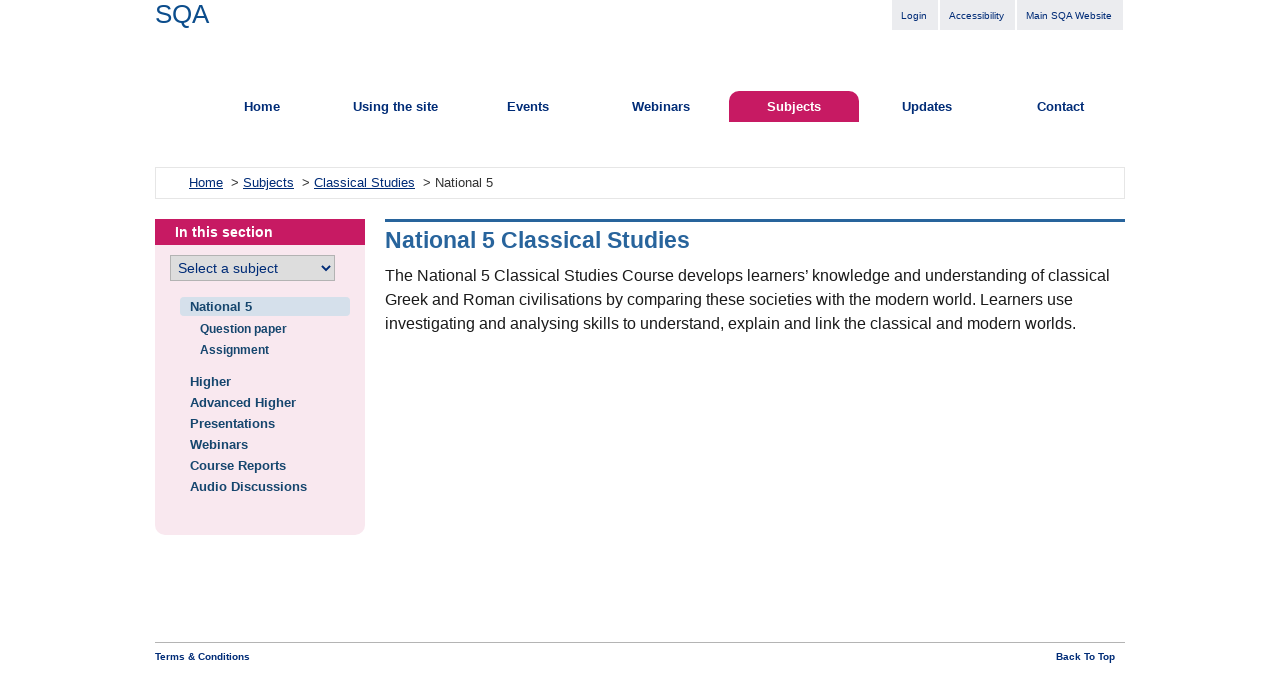

--- FILE ---
content_type: text/html;charset=UTF-8
request_url: https://www.understandingstandards.org.uk/Subjects/ClassicalStudies/national5
body_size: 5563
content:

<!DOCTYPE html>
<html dir="ltr" xml:lang="en" lang="en" xmlns="http://www.w3.org/1999/xhtml">
<head>
<title>SQA - Understanding Standards: National 5</title>
<meta content="text/html; charset=UTF-8" http-equiv="Content-Type" />
<link href="/favicon.ico" type="image/ico" rel="shortcut icon" />
<!-- subject-page -->
<meta name="keywords" content=""/>
<meta name="description" content=""/>
<meta name="eGMS.accessibility" content="Double-A" />
<meta name="DC.identifier" content="http://www.sqa.org.uk/32305.html" />
<meta name="DC.title" content="Accreditation Events" />
<meta name="DC.description" content="Accredidation Events" />
<meta name="DC.creator" content="Scottish Qualifications Authority, Resource Management, resources@sqa.org.uk" />
<meta name="DC.date.created" content="2010-03-10" />
<meta name="DC.date.modified" content="2010-03-10" />
<meta name="DC.rights" content="n/a" />
<meta name="DC.publisher" content="SQA" />
<meta name="DC.audience" content="" />
<meta name="DC.language" content="eng" />
<meta name="DC.type" content="" />
<meta name="DC.audience" content="" />
<meta name="DC.educationLevel" content="" />
<meta name="DC.references" content="" />
<style>
#contactForm input[type=text], input[type=email], #submitButton {padding:10px}
#contactForm #reason, #submitButton {width:320px !important}
#center p, label {font-family:"Helvetica Neue",Arial,sans-serif;font-size:16px;line-height:1.5}
</style><!--<link rel="stylesheet" href="/assets/css/all.css" type="text/css" media="screen" />-->
<link rel="stylesheet" href="/wro/core.css" type="text/css" media="screen" />
<link rel="alternate stylesheet" type="text/css" href="/assets/css/basic.css" title="Low-Graphics" media="screen" />
<link rel="stylesheet" href="/assets/css/print.css" type="text/css" media="print" />

<!--<script type="text/javascript" src="/assets/js/jquery-1.7.2.min.js"></script>
<script type="text/javascript" src="/assets/js/jquery-ui-1.7.1.min.js"></script>
<script type="text/javascript" src="/assets/js/jquery.corner.js"></script>
<script type="text/javascript" src="/assets/js/jquery.cookie.js"></script>
<script type="text/javascript" src="/assets/js/sqa_allPages.js"></script>
<script type="text/javascript" src="/assets/js/MM_jumpMenu.js" ></script>
<script type="text/javascript" src="/assets/js/slimbox2.js"></script>-->
<script type="text/javascript" src="/wro/core.js"></script>
<script type="text/javascript" src="/assets/js/jwplayer.js"></script>
<link type="text/css" href="/assets/js/jPlayer-2.9.2/dist/skin/blue.monday/css/jplayer.blue.monday.min.css" rel="stylesheet" />
<script src="/assets/js/jPlayer-2.9.2/dist/jplayer/jquery.jplayer.min.js"></script>
<script src="/assets/js/jPlayer-2.9.2/dist/add-on/jplayer.playlist.min.js"></script>

<style>
    #center .jp-playlist > ul {
        line-height: normal;
        margin: 0;
    }
    #center .jp-playlist > ul > li {
        background: none;
        padding: 6px 0;
    }
    .jp-video {
        margin-bottom: 10px;
    }
    /*.jp-video-play-icon {
        margin-top: -110px;
    }
    .jp-video-270p {
        width:740px;
    }*/
    .jp-stop {
        margin-left: 0px;
    }
    p.update {padding-bottom:20px !important; clear:both !important;}
    span.date {width:100px; float:left;}
    span.desc {width:640px; float:left;}
    .new {color:#fff; background-color:#008000; padding:0px 5px;}
    .updated {color:#fff; background-color:#A52A2A; padding:0px 5px;}
    .cf {color:#fff; background-color:#000; padding:0px 5px;}
    .secure {color:#fff; background-color:#ee0000; padding:0px 5px;}

 
</style>
<!-- template:subject-page -->
</head>
<body class="standards" id="subjects">
     <!-- start container -->
<div role="navigation">
        <a class="skiplinks2" onfocus='showSkipLink(this)' onblur='showSkipLink(this)' href="#center" accesskey="S">Skip to content</a>
        <a class="skiplinks2" onfocus='showSkipLink(this)' onblur='showSkipLink(this)' href="#nav">Skip to main navigation</a>
        <a class="skiplinks2" onfocus='showSkipLink(this)' onblur='showSkipLink(this)' href="#left">Skip to sub navigation</a>
        <a class="skiplinks2" onfocus='showSkipLink(this)' onblur='showSkipLink(this)' href="//www.sqa.org.uk/sqa/4380.html">Skip to Accessibility Page</a>
</div>

<div id="container">
  <!-- header -->
  <div id="header" class="clearDiv">
    <div id="logo"> <a href="/Home" accesskey="1" title="SQA - return to homepage">SQA<span>&nbsp;</span></a> </div>
    <div id="toplinks">
      <ul>
                        <li><a href="/login.html">Login</a></li>
                
        <li><a href="/Accessibility" accesskey="0">Accessibility</a></li>
        <li><a href="http://www.sqa.org.uk" target="_blank">Main SQA Website</a></li>
      </ul>
      
      <hr class="skiplinks" />
    </div>
  </div>
  <!-- start top nav -->
  <div id="topnav"> <em class="skiplinks">Main navigation:</em>
    <ul id="nav">
      <!--Start menu -->
                <!--static-->
 <!--start menu inc-->



                  <li><span class="curve"><a href="/Home">Home</a></span></li>
            
                  <li><span class="curve"><a href="/Using-the-site">Using the site</a></span></li>
            
                  <li><span class="curve"><a href="/Events">Events</a></span></li>
            
                              <li><span class="curve"><a href="/Webinars">Webinars</a></span></li>
            
                  <li class="hot"><span class="curve"><a href="/Subjects">Subjects</a></span></li>
            
                  <li><span class="curve"><a href="/Updates">Updates</a></span></li>
            
                  <li><span class="curve"><a href="/Contact">Contact</a></span></li>
            
 <!-- end menu inc-->      <!-- End menu -->
    </ul>
  </div>
  <!-- end top nav -->
  <!-- start crumb and mylinks -->
  <div id="crumb" class="clearDiv">
    <hr class="skiplinks" />
    <em class="skiplinks">Breadcrumb navigation:</em>
    <ul class="crumbNav">
      <li class="home"><a href="/Home">Home</a></li>
      


  <li>&nbsp;&gt;&nbsp;<a href="/Subjects">Subjects</a></li>



  <li>&nbsp;&gt;&nbsp;<a href="/Subjects/ClassicalStudies">Classical Studies</a></li>






  <li>&nbsp;&gt;&nbsp;National 5</li>


      
    </ul>
                <hr class="skiplinks" />
  </div>
  <!-- end crumb and mylinks -->    <!-- left -->
    <div id="left">
        <em class="skiplinks">Sub navigation:</em>
        <div class="standardPanel"> 
            <h2>In this section</h2>
            
<form id="jumpMenuform" name="jumpMenuform" method="post">
  <label for="jumpMenu" class="jumpMenu">Course list</label>
  <p><select name="jumpMenu" id="jumpMenu" onchange="MM_jumpMenu('parent',this,0)">
    <option>Select a subject</option>
                    <option value="/Subjects/Accounting">Accounting</option>
                                                            <option value="/Subjects/Administration">Administration and IT</option>
                                                            <option value="/Subjects/ApplicationsOfMathematics">Applications of Mathematics</option>
                                                            <option value="/Subjects/Apprenticeships">Apprenticeships</option>
                                                            <option value="/Subjects/ArtandDesign">Art and Design</option>
                                                            <option value="/Subjects/Baccalaureates">Baccalaureates</option>
                                                            <option value="/Subjects/BaristaSkills">Barista Skills</option>
                                                            <option value="/Subjects/Biology">Biology</option>
                                                            <option value="/Subjects/BusinessManagement">Business Management</option>
                                                            <option value="/Subjects/Care">Care</option>
                                                            <option value="/Subjects/Chemistry">Chemistry</option>
                                                            <option value="/Subjects/Childcare">Childcare & Development</option>
                                                            <option value="/Subjects/ChineseLanguages">Chinese Languages</option>
                                                            <option value="/Subjects/ClassicalStudies">Classical Studies</option>
                                                            <option value="/Subjects/ComputingScience">Computing Science</option>
                                                            <option value="/Subjects/CoreSkills">Core Skills</option>
                                                            <option value="/Subjects/Dance">Dance</option>
                                                            <option value="/Subjects/DesignandManufacture">Design and Manufacture</option>
                                                            <option value="/Subjects/Drama">Drama</option>
                                                            <option value="/Subjects/Economics">Economics</option>
                                                            <option value="/Subjects/EngineeringScience">Engineering Science</option>
                                                            <option value="/Subjects/English">English</option>
                                                            <option value="/Subjects/EnvironmentalScience">Environmental Science</option>
                                                            <option value="/Subjects/ESOL">ESOL</option>
                                                            <option value="/Subjects/FashionandTextile">Fashion and Textile</option>
                                                            <option value="/Subjects/French">French</option>
                                                            <option value="/Subjects/GaelicLearners">Gaelic (Learners)</option>
                                                            <option value="/Subjects/Gaidhlig">Gaidhlig</option>
                                                            <option value="/Subjects/Geography">Geography</option>
                                                            <option value="/Subjects/German">German</option>
                                                            <option value="/Subjects/GraphicCommunication">Graphic Communication</option>
                                                            <option value="/Subjects/HealthFoodTechnology">Health and Food Technology</option>
                                                            <option value="/Subjects/History">History</option>
                                                            <option value="/Subjects/HN">HN</option>
                                                            <option value="/Subjects/HumanBiology">Human Biology</option>
                                                            <option value="/Subjects/Italian">Italian</option>
                                                            <option value="/Subjects/Latin">Latin</option>
                                                            <option value="/Subjects/Mathematics">Mathematics</option>
                                                            <option value="/Subjects/MathematicsOfMechanics">Mathematics of Mechanics</option>
                                                            <option value="/Subjects/Media">Media</option>
                                                            <option value="/Subjects/ModernStudies">Modern Studies</option>
                                                            <option value="/Subjects/Music">Music</option>
                                                            <option value="/Subjects/MusicTechnology">Music Technology</option>
                                                            <option value="/Subjects/national1and2">National 1 & 2</option>
                                                            <option value="/Subjects/NPA">NPA</option>
                                                            <option value="/Subjects/Philosophy">Philosophy</option>
                                                            <option value="/Subjects/Photography">Photography</option>
                                                            <option value="/Subjects/PhysicalEducation">Physical Education</option>
                                                            <option value="/Subjects/Physics">Physics</option>
                                                            <option value="/Subjects/Politics">Politics</option>
                                                            <option value="/Subjects/PracticalCakeCraft">Practical Cake Craft</option>
                                                            <option value="/Subjects/PracticalCookery">Practical Cookery</option>
                                                            <option value="/Subjects/PracticalElectronics">Practical Electronics</option>
                                                            <option value="/Subjects/PracticalMetalworking">Practical Metalworking</option>
                                                            <option value="/Subjects/PracticalWoodworking">Practical Woodworking</option>
                                                            <option value="/Subjects/Psychology">Psychology</option>
                                                            <option value="/Subjects/RMPS">RMPS</option>
                                                            <option value="/Subjects/ScotsLanguage">Scots Language</option>
                                                            <option value="/Subjects/ScottishStudies">Scottish Studies</option>
                                                            <option value="/Subjects/SkillsforWork">Skills for Work</option>
                                                            <option value="/Subjects/Sociology">Sociology</option>
                                                            <option value="/Subjects/Spanish">Spanish</option>
                                                            <option value="/Subjects/Statistics">Statistics</option>
                                                            <option value="/Subjects/SVQ">SVQ</option>
                                                            <option value="/Subjects/Urdu">Urdu</option>
                                                          </select>
  </p>
</form>            <ul class="subNav">
                <li>
                                                    
       
       
       
                 
    <!-- Levels to display 4 -->
      
  <ul id="subNav">
                    <!-- this level 2 -->
                                <li class="open">
        <a href="/Subjects/ClassicalStudies/national5">National 5 </a>
                    <ul>
                                    <!-- this level 3 -->
                                <li class="leaf">
        <a href="/Subjects/ClassicalStudies/national5/QuestionPaper">Question paper </a>
        </li>
    
                                <li class="leaf">
        <a href="/Subjects/ClassicalStudies/national5/Assignment">Assignment  </a>
        </li>
    
                        </ul>
                </li>
    
                                <li class="leaf">
        <a href="/Subjects/ClassicalStudies/higher">Higher </a>
        </li>
    
                                <li class="leaf">
        <a href="/Subjects/ClassicalStudies/advanced">Advanced Higher </a>
        </li>
    
                                <li class="leaf">
        <a href="/Subjects/ClassicalStudies/Presentations">Presentations </a>
        </li>
    
                                <li class="leaf">
        <a href="/Subjects/ClassicalStudies/Webinars">Webinars </a>
        </li>
    
                                <li class="leaf">
        <a href="/Subjects/ClassicalStudies/CourseReports">Course Reports </a>
        </li>
    
                                <li class="leaf">
        <a href="/Subjects/ClassicalStudies/AudioDiscussions">Audio Discussions </a>
        </li>
    
              </ul>

                </li>
            </ul>
        </div>
            </div>
    <!-- end left -->

    <hr class="skiplinks" />

    <!-- center -->
    <div id="center" class="wideRight">
                    <h1>National 5 Classical Studies</h1>
                <p>The National 5 Classical Studies Course develops learners&rsquo; knowledge and understanding of classical Greek and Roman civilisations by comparing these societies with the modern world. Learners use investigating and analysing skills to understand, explain and link the classical and modern worlds.</p>

<p>&nbsp;</p>

<p>&nbsp;</p>

        
                
                
                
        
    </div>
    <!-- end center -->
    
    <script>
        $(".jp-jplayer").bind(jQuery.jPlayer.event.ready, function(event) { 
            
            var video = $(this).find("video");
            var posterImage = $(this).find("img")[0];
            
            video.css(
                { "width": "480px", "height": "270px" }
            )
        });
    </script>
    
<!-- START footer -->
  <div id="footer" class="clearDiv">

    <em class="skiplinks">Footer navigation:</em>
    <ul id="footerLeft">
      <li><a href="/Terms-and-conditions">Terms &amp; Conditions</a></li>
          </ul>
    <ul id="footerRight">
      <li><a href="#container" class="backtop">Back To Top</a></li>
    </ul>
    <!--<ul class="textresizer">
      <li><a href="#nogo">Small</a></li>
      <li><a href="#nogo">Medium</a></li>
      <li><a href="#nogo">Large</a></li>
      <li><a class="textresizer-active" href="#nogo">Larger</a></li>
    </ul>-->
  </div>
<img class="printLogo" src="/assets/images/sqa-print-logo.gif" height="81" width="152" alt="SQA Logo for print" />
  <!-- end footer -->
</div>
<!-- end container -->


<!-- Google Tag Manager (noscript) -->
<noscript><iframe src="https://www.googletagmanager.com/ns.html?id=GTM-WMLS6RW"
height="0" width="0" style="display:none;visibility:hidden"></iframe></noscript>
<!-- End Google Tag Manager (noscript) -->


<!-- Cookie Control start-->
<!--<script src="https://cc.cdn.civiccomputing.com/9/cookieControl-9.x.min.js" type="text/javascript"></script>-->
<script src="https://www.understandingstandards.org.uk/assets/js/cookiecontrol-9.5.min.js" type="text/javascript"></script>


  <script type="text/javascript">
  function ccAddAnalytics(){
    
    /* GA */
    (function(i,s,o,g,r,a,m){i['GoogleAnalyticsObject']=r;i[r]=i[r]||function(){
      (i[r].q=i[r].q||[]).push(arguments)},i[r].l=1*new Date();a=s.createElement(o),
      m=s.getElementsByTagName(o)[0];a.async=1;a.src=g;m.parentNode.insertBefore(a,m)
                            })(window,document,'script','//www.google-analytics.com/analytics.js','ga');

    ga('create', 'UA-18080632-4', 'auto');
    ga('send', 'pageview');
    /* END GA */
    
    
    /* GTM */
    (function(w,d,s,l,i){w[l]=w[l]||[];w[l].push({'gtm.start':
    new Date().getTime(),event:'gtm.js'});var f=d.getElementsByTagName(s)[0],
    j=d.createElement(s),dl=l!='dataLayer'?'&l='+l:'';j.async=true;j.src=
    'https://www.googletagmanager.com/gtm.js?id='+i+dl;f.parentNode.insertBefore(j,f);
    })(window,document,'script','dataLayer','GTM-WMLS6RW');
    


  }; 
</script>



<script type="text/javascript">

var doc_title=document.title;
var doc_ref=document.referrer;

var config = {
    position: "LEFT",
    apiKey: 'ae39e0fbf6ebdbc1a40e8d4c6689d829d8982376',
    product: 'PRO_MULTISITE',
    initialState: "NOTIFY",
    rejectButton: false,
    sameSiteCookie: true,
    sameSiteValue: "Lax",
    text : {
        notifyTitle: 'We use cookies to give you the best possible experience',
        notifyDescription: 'If you don\'t want to accept cookies you can change your preferences',
        title: 'This site uses cookies.',
        intro:  'Some of these cookies are essential, while others help us to improve your experience by providing insights into how the site is being used.',
        necessaryTitle : 'Necessary Cookies',
        necessaryDescription : 'Required for the operation of the website.',
        thirdPartyTitle : 'Warning: Some cookies require your attention',
        thirdPartyDescription : 'Consent for the following cookies could not be automatically revoked. Please follow the link(s) below to opt out manually.',
        acceptRecommended: 'Accept'
    },
    statement : {
        description: 'For more information visit our',
        name : 'Cookies Statement',
        url: 'https://www.understandingstandards.org.uk/Terms-and-conditions2',
        updated : '28/05/2018'
    },
    necessaryCookies: ['JSESSIONID', 'HAAPPLB', 'HASQA'],
    optionalCookies: [
        {
            name : 'analytics',
            label: 'Analytical Cookies',
            description: 'Analytical cookies help us to improve our website by collecting and reporting information on its usage.',
            cookies: ['_ga', '_gid', '_gat', '__utma', '__utmt', '__utmb', '__utmc', '__utmz', '__utmv', '_pk_*'],
            recommendedState: true,
            /*lawfulBasis: 'legitimate interest',*/
            onAccept : function(){
                
                ccAddAnalytics();
                
            },
            onRevoke: function(){
                /* GA */
                window['ga-disable-UA-18080632-4'] = true;
                /* END GA */
            }
        }
    ]
};

CookieControl.load( config );


</script>  

<!-- Cookie Control end-->


<!-- Google Track File Downloads --> 
<script type="text/javascript"> 
jQuery(document).ready(function() {
    var linkDownloadFileTypes='exe,zip,wav,mp3,mov,mpg,avi,wmv,mp4,pdf,doc,docx,xls,xlsx,ppt,pptx,ppsx';
    var linkPattern = "";
    jQuery.each(linkDownloadFileTypes.split(","), function(i, type) {
        if (i > 0) linkPattern += ",";
        linkPattern += "a[href$='." + type + "']";
    });
    jQuery(linkPattern).each(function() {
        jQuery(this).bind("click", function(event) {
            if (ga) {
                //console.log(event);
                ga('send', 'event', 'File', 'Download', jQuery(this).attr("href"));
                //_gaq.push(['_trackEvent', 'File', 'Download', jQuery(this).attr("href")]);
            }
        });
    });
    
    $('video').on('play', function (e) {
         if (ga) {
            //console.log(this.src);
            ga('send', 'event', 'Video', 'Play', this.src);
        }
    });
});
</script> 
<!-- End Google Track File Downloads -->
<!-- Skip Links -->
<script> 
        function showSkipLink(x) {
          if (x.classList.contains('showSkiplink')) {
            x.classList.remove('showSkiplink');
           
          } else {
            x.classList.add('showSkiplink');    
            
          }
        }
</script>
<!-- Skip Links End-->
</body>
</html> 

--- FILE ---
content_type: text/css;charset=UTF-8
request_url: https://www.understandingstandards.org.uk/wro/core.css
body_size: 5057
content:


*{margin:0;padding:0}html{background:#fff;}body{color:#333;font-family:arial, verdana, tahoma, helvetica, sans-serif;font-size:81%;margin:0 auto;margin-bottom:10px;text-align:center}h1,h2,h3,h4,h5,h6{font-family:arial, verdana, tahoma, helvetica, sans-serif}h1{color:#28649c;font-size:181%;padding:5px 0 0 0;margin:0 0 10px 0}h1 span{display:block;font-size:145%;}h2{color:#28649c;font-size:131%;border-bottom:1px dotted #294a8c;padding-bottom:2px;clear:both;}#center h2{margin:0 0 5px 0;display:block}h3{color:#28649c;font-size:111%;margin:0 0 10px 0}body#home h3{margin:0 0 5px 0}h4{color:#333;font-size:100%}p{margin:0 0 10px 0;line-height:150%;color:#1a1a1a}p.intro{color:#333;font-size:121%;margin:0 0 15px 0}a{color:#002c77;outline:none}a:active{outline:none}a:focus{outline:thin dotted}div#AdminFunc{position:absolute;top:0;left:0;z-index:1000}.error{color:red;font-weight:bold;}.required{color:red;font-weight:bold;}.skiplinks, hr.skiplinks{display:none}.skiplinks2{position:absolute;background:#c71a63;color:#FFFFFF;left:45%;top:0%;padding:8px;transform:translateY(-100%);transition:all 0.2s linear;z-index:1;}.skiplink{}.showSkiplink{top:31px;}input, select, textarea{font-size:100%;font-family:arial, verdana, tahoma, helvetica, sans-serif}input, select{vertical-align:middle}textarea{vertical-align:top}form{margin:0;padding:0;border:0}table{font-size:100%;border-collapse:collapse}img{border:0}fieldset{border:none;padding:0;margin:0;}hr{height:1px;border:0;line-height:1px;clear:both;color:#000;background:#000}ul{list-style-type:none}.clear{clear:both;height:0;line-height:1px;font-size:1px;margin-top:-1px;display:block}img.banner{margin:0 0 20px 0}img.floatRight{margin:0 0 10px 20px;border:5px solid #ccc;float:right}img.floatLeft{margin:0 20px 10px 0;border:5px solid #ccc;float:left}.clearDiv:after{content:".";display:block;height:0;clear:both;visibility:hidden}.clearDiv{display:inline-block}* html .clearDiv{height:1%}.clearDiv{display:block}#container{margin:0 auto;text-align:left;width:970px}#header{position:relative;height:91px}#header #logo{top:0;position:absolute;width:400px;height:110px;overflow:hidden;color:#0c4d8c;font-size:200%}#header #logo a{text-decoration:none;cursor:pointer;color:#0c4d8c}body#home #header #logo a{cursor:default}#header #logo a span{margin-top:-10px;display:block;position:absolute;left:0;top:0;z-index:0;width:400px;height:110px;background-size:400px 110px;background-image:url(/assets/images/us-sqa-logos.png);}#header #toplinks{float:right;text-align:right;background:#ebecef;width:auto;}#header #toplinks ul li{display:inline;margin:0;float:left;padding:7px 0 8px 0;border-right:2px solid #fff;}#header #toplinks ul li.noline{padding:2px}#header #toplinks ul li.logout a{background:url(/assets/images/admin-logout.gif) 5px 5px no-repeat;padding:7px 25px;}#header #toplinks ul li a{color:#002c77;text-decoration:none;padding:7px 9px;margin:0 2px 0 0;font-size:81%}#header #toplinks ul li a:hover{background:#002c77;text-decoration:none;color:#fff}#header #toplinks form{float:left;background:#ebecef;padding:3px;margin:0}#header #toplinks input{border:1px solid #002c77;background:#fff;color:#002c77;font-size:82%;padding:3px 0 3px 10px;width:180px}* html #header #toplinks input{padding:5px 0 4px 10px}#header #toplinks input.submit{padding:2px 6px;width:auto;background:#335692;font-weight:bold;margin-left:0;color:#fff}#header #toplinks ul li.high{display:none}#topnav{clear:both;padding:0;height:76px;background:url(/assets/images/nav-bot-bg-default.gif) 0 32px no-repeat}ul#nav{margin:0 -3px 0 0;float:right;position:relative;}ul#nav li{width:130px;float:left;text-align:center;margin:0 3px 0 0}ul#nav li a{display:block;text-decoration:none;color:#002c77;background:url(/assets/images/navOff-bg.gif) top left repeat-x;font-weight:bold;padding:8px 0 8px 0}ul#nav li.last{margin:0}ul#nav li a:hover{color:#fff;background:#519dc1 url(/assets/images/nav1-bg.gif) top left repeat-x}ul#nav li:hover a, ul#nav li a:hover{color:#fff;z-index:90;background:#c71a63 url(/assets/images/nav1-bg.gif) top left repeat-x;color:#fff;}ul#nav li.hot a, ul#nav li.open a{background:#c71a63 url(/assets/images/nav1-bg.gif) top left repeat-x;color:#fff;}ul#nav li ul{display:none;}body#home ul#nav li#nav1 ul, body#iam ul#nav li#nav2 ul, body#subj ul#nav li#nav3 ul, body#qual ul#nav li#nav4 ul, body#accr ul#nav li#nav5 ul, body#about ul#nav li#nav6 ul, body#cont ul#nav li#nav7 ul{left:0}ul#nav li ul li{width:auto;padding:0 5px 0 7px;border-left:1px solid #81b2c9;color:#fff}ul#nav li ul li.nobord{border-left:none!important}ul#nav li#nav4 ul li:first-child{padding-left:10em}ul#nav li#nav5 ul li{float:right}ul#nav li#nav6 ul li{float:right}ul#nav li#nav7 ul li{float:right}ul#nav li ul li a{padding:0 8px;color:#fff;background:none}ul#nav li ul li a:active, ul#nav li ul li a:focus, ul#nav li ul a:hover{color:#fff}ul#nav li:active ul, ul#nav li:hover ul{left:0;background:#fff;color:#000}ul#nav li:hover ul{z-index:100!important}ul#nav li#nav1:hover ul li a, ul#nav li#nav1 ul li a, body#home ul#nav li#nav1 ul li a, ul#nav li#nav2:hover ul li a, ul#nav li#nav2 ul li a, body#iam ul#nav li#nav2 ul li a, ul#nav li#nav3:hover ul li a, ul#nav li#nav3 ul li a, body#subj ul#nav li#nav3 ul li a, ul#nav li#nav4:hover ul li a, ul#nav li#nav4 ul li a, body#qual ul#nav li#nav4 ul li a, ul#nav li#nav5:hover ul li a, ul#nav li#nav5 ul li a, body#accr ul#nav li#nav5 ul li a, ul#nav li#nav6:hover ul li a, ul#nav li#nav6 ul li a, body#about ul#nav li#nav6 ul li a, ul#nav li#nav7:hover ul li a, ul#nav li#nav7 ul li a, body#cont ul#nav li#nav7 ul li a{background:none}ul#nav li#nav1 ul li a:hover, ul#nav li#nav1:hover ul li a:hover, body#home ul#nav li#nav1 ul li a:hover, ul#nav li#nav2 ul li a:hover, ul#nav li#nav2:hover ul li a:hover, body#iam ul#nav li#nav2 ul li a:hover, ul#nav li#nav3 ul li a:hover, ul#nav li#nav3:hover ul li a:hover, body#subj ul#nav li#nav3 ul li a:hover, ul#nav li#nav4 ul li a:hover, ul#nav li#nav4:hover ul li a:hover, body#qual ul#nav li#nav4 ul li a:hover, ul#nav li#nav5 ul li a:hover, ul#nav li#nav5:hover ul li a:hover, body#accr ul#nav li#nav5 ul li a:hover, ul#nav li#nav6 ul li a:hover, ul#nav li#nav6:hover ul li a:hover, body#about ul#nav li#nav6 ul li a:hover, ul#nav li#nav7 ul li a:hover, ul#nav li#nav7:hover ul li a:hover, body#cont ul#nav li#nav7 ul li a:hover, body#cont.cont1 ul#nav li#nav7 ul li.hot1 a, body#cont.cont2 ul#nav li#nav7 ul li.hot2 a, body#about.about1 ul#nav li#nav6 ul li.hot1 a, body#accr.accr1 ul#nav li#nav5 ul li.hot1 a, body#accr.accr1 ul#nav li#nav5 ul li.hot1 a, body#qual.qual1 ul#nav li#nav4 ul li.hot1 a, body#qual.qual2 ul#nav li#nav4 ul li.hot2 a, body#qual.qual3 ul#nav li#nav4 ul li.hot3 a, body#qual.qual4 ul#nav li#nav4 ul li.hot4 a, body#subj.subj4 ul#nav li#nav3 ul li.hot1 a, body#iam.iam1 ul#nav li#nav2 ul li.hot1 a, body#iam.iam2 ul#nav li#nav2 ul li.hot2 a, body#iam.iam3 ul#nav li#nav2 ul li.hot3 a, body#iam.iam4 ul#nav li#nav2 ul li.hot4 a, body#iam.iam5 ul#nav li#nav2 ul li.hot5 a, body#home.home1 ul#nav li#nav1 ul li.hot1 a{background:#fff;color:#002c77;border-radius:5px;}div#crumb{position:relative;clear:both;border:1px solid #e6e6e6;margin:0 0 20px 0;padding:4px 19px 5px 13px;}div#crumb ul li{display:inline}div#crumb li a{}div#crumb li a:hover{text-decoration:underline}div#crumb li.home{padding:0}div#crumb ul.crumbNav{padding:3px 290px 3px 0;}div#crumb ul.printEmail{position:absolute;top:8px;right:19px;width:290px;text-align:right}div#crumb ul.printEmail li a{color:#002c77;font-size:81%}div#crumb ul.printEmail li a:hover{text-decoration:underline}div#crumb ul.printEmail li.print a{background:url(/assets/images/crumb_print_icon.gif) center left no-repeat;padding:3px 0 3px 22px}div#crumb ul.printEmail li.email a{background:url(/assets/images/css_bg_email.gif) center left no-repeat;padding:3px 0 3px 22px}div#crumb li.home a{background:url(/assets/images/crumb_home.gif) center left no-repeat;padding:0 0 0 20px}div#crumb li.home a:hover{background:url(/assets/images/crumb_home_hover.gif) center left no-repeat}div#left{width:210px;float:left;margin:0 20px 0 0}.standardPanel ul.subNav{line-height:110%;margin:0 0 0 0}.standardPanel ul.subNav li{border-top:1px dotted #16466e;padding:3px 0;position:relative;height:1%}.standardPanel ul.subNav li:first-child{border-top:none}.standardPanel ul.subNav li a{color:#16466e;text-decoration:none;font-weight:bold;padding:0 10px;display:block;margin-left:0;position:relative;height:1%}.standardPanel ul.subNav li a:hover{text-decoration:none;background:#e4dae6;color:#16466e!important;position:relative;height:1%;}.standardPanel ul.subNav li.hot a, .standardPanel ul.subNav li.open a{background:#d5e0eb}.standardPanel ul.subNav li ul{padding:2px 0 0 10px;margin:0}.standardPanel ul.subNav li ul li{border:none;padding:1px 0 1px 5px;margin:0 0 0 -5px}.standardPanel ul.subNav li ul li a:hover{background:#e4dae6 url(/assets/images/css_subnav_arrow_blue_lg.gif) 0.5em 0.5em no-repeat!important;}.standardPanel ul.subNav li ul li a:hover{}.standardPanel ul.subNav li.hot ul li a, .standardPanel ul.subNav li.open ul li a{color:#16466e;background:url(/assets/images/css_subnav_arrow_blue_lg.gif) 0.1em 0.5em no-repeat}.standardPanel ul.subNav li.open ul li.hot a, .standardPanel ul.subNav li.open ul li.open a{font-weight:bold}.standardPanel ul.subNav li ul li ul li a{font-size:91%;}.standardPanel ul.subNav li.open ul li.open ul li a{font-weight:normal;}.standardPanel ul.subNav li.open ul li.open ul li.hot a{font-weight:bold;}.toolbox ul{line-height:110%;margin:0 0 0 0}.toolbox ul li{border-top:1px dotted #16466e;padding:3px 0;position:relative;height:1%}.toolbox ul li:first-child{border-top:none}.toolbox ul li a{color:#16466e;text-decoration:none;font-weight:bold;padding:0 10px;display:block;margin-left:0;position:relative;height:1%}.toolbox ul li a:hover{text-decoration:none;background:#e4dae6;color:#16466e!important;position:relative;height:1%;}.toolbox ul li ul{padding:2px 0 0 10px;margin:0}.toolbox ul li ul li{border:none;padding:1px 0 1px 5px;margin:0 0 0 -5px}.toolbox ul li ul li a{color:#16466e;font-weight:normal;background:url(/assets/images/css_subnav_arrow_blue_lg.gif) 0.5em 0.5em no-repeat;padding:0 0 0 15px;margin:0 0 0 -5px;}.toolbox ul li ul li a:hover{background:#e4dae6 url(/assets/images/css_subnav_arrow_blue_lg.gif) 0.5em 0.5em no-repeat!important;}.toolbox ul li ul li ul li a{font-size:91%}div#right{width:210px;float:left;margin:0 0 0 20px}div.standardPanel h2{margin:-15px -15px 5px -15px;font-size:111%;padding:5px 11px;border:none;background-position:-100px 16px;}body.standards th{font-size:111%;padding:5px 11px;border:none;}div.standardPanel h2{background:#c71a63 url(/assets/images/standardsH2.gif) bottom left repeat-x;color:#fff;padding:5px 15px;}body.standards th{border:1px solid #000;}body.standards #center table th p{margin:0;}div.standardPanel h2{padding-left:20px;}div.standardPanel{background:#f9e8ef;position:relative;padding:15px;margin:0 0 20px 0}body.standards table.stripeMe tr.alt th,
body.standards table.stripeMe tr.over th,
body.standards table.stripeMe th{background:none;color:#28649C;border:0;padding:0 0 2px 11px;border-bottom:1px dotted #294A8C;font-size:131%;}div#center{width:510px;float:left;margin:0;border-top:3px solid #28649c;position:relative;padding:0 0 20px 0;min-height:400px;}* html div#center{height:400px;}body#home div#center{border-top:0px solid #28649c;}div#center.wideLeft{width:740px}div#center.wideRight{width:740px}* html div.wideRight{width:740px!important;}div#center.wide{width:970px;border-top:none}div#center a.backtop{background:url(/assets/images/css_bg_backtop.gif) center right no-repeat;padding:5px 10px 0 0}div.standardPanel .homePanel h2{background:none;color:#28649c;padding:0;margin:0;font-size:161%;}.homePanel ul{float:left;width:165px;padding-right:10px;}.homePanel ul li{}#center .homePanel ul li{background:none;padding:0}#center .accordian{width:100%;margin:0 0 20px 0}#center .accordian div{background-color:#f4f7fa;border:1px solid #e9eff5;border-top:0;padding:10px 20px;border-bottom-left-radius:5px;border-bottom-right-radius:5px;margin:0 0 1px 0}#center .accordian h2{cursor:pointer;display:block;padding:5px 5px 5px 30px;background:#e9eff5 url(/assets/images/accordion-closed-arrow.gif) 10px 7px no-repeat;border-radius:5px;border:none;margin:1px 0 0 0;position:relative}#center .accordian h2.selected, #center .accordian h2:hover{background:#bcd4ec url(/assets/images/accordion-open-arrow.gif) 10px 7px no-repeat;color:#000}#center .accordian h2.selected{border-bottom-left-radius:0;border-bottom-right-radius:0}#center ul.PrevNextMenu{display:block;position:relative;margin:0;padding:10px;height:1.4em;text-align:center;border:1px solid #eeeaf0;border-radius:5px;}#center ul.PrevNextMenu li{background:none;padding:0;margin:0;float:none;}#center li.PrevNextLeft{position:absolute;top:10px;left:10px;}#center li.PrevNextLeft a{background:#fff url(/assets/images/accordion-prev-arrow.gif) center left no-repeat;padding:5px 0 5px 20px}#center li.PrevNextCenter{margin:0 auto;}#center li.PrevNextRight{position:absolute;top:10px;right:10px}#center li.PrevNextRight a{background:#fff url(/assets/images/accordion-closed-arrow.gif) center right no-repeat;padding:5px 20px 5px 0}#center .PrevNextMenu a{text-decoration:none;padding:5px 0;border:none;}#center .PrevNextMenu a:hover{text-decoration:underline;border:none;}table{font-size:100%;color:#333;margin:0 0 20px 0;text-align:left;}table caption{display:none}table a{padding:0}table.stripeMe th, table.stripeMe tr.alt th, table.stripeMe tr.over th{font-weight:bold;text-align:left;background:#c71a63 url(/assets/images/standardsH2.gif) top left repeat-x;color:#fff;}#center table ul{margin:0 0 10px 0;padding:0}#center table p strong{margin:0 0 10px 0;display:block;padding:0;}#center table p{margin:0 0 10px 0;padding:0}table.stripeMe #center table th a{color:#fff;background:url(/assets/images/table-sort.gif) 0 2px no-repeat;padding:0 0 0 15px;text-decoration:none;border:none;}table.stripeMe #center table th a:hover{color:#fff;text-decoration:underline;border:none;}table.stripeMe #center table tr th.order1 a{background:url(/assets/images/table-sort-up.gif) no-repeat center left;}table.stripeMe #center table tr th.order2 a{background:url(/assets/images/table-sort-down.gif) no-repeat center left;}td{padding:6px 11px;vertical-align:top}td form{padding:0}td select{padding:0}td option{padding:0}table.stripeMe tr td{background:#f4f7fa}table.stripeMe tr.alt td{background:#e9eff5}table.stripeMe tr.over td{background:#d6dde5}#center ul#letters{margin:0 0 93px 8px}* html #center ul#letters{margin:0 0 45px 0}#center ul#letters li{background:none;padding:0;margin:0 0 5px 0;float:left;}#center ul#letters li a{background:#fff;border:1px solid #442750;width:37px;display:block;float:left;text-align:center;cursor:pointer;padding:2px 6px;margin:0 5px 0 0;color:#442750}* html #center ul#letters li a{margin:0 2px 2px 0}#center ul#letters li a:hover{background:#ddd6e0}#center .firstPanel label{font-weight:bold}#center .firstPanel input{font-size:81%;color:#002c77;padding:3px;border:1px solid #b3b3b3;margin:0 5px 0 0;width:160px}#center .firstPanel input.submit{background:url(/assets/images/input-bg.gif) top left repeat-x;padding:2px 6px;width:auto}#center p.highlight{background:#f4f7fa;padding:10px 20px;margin:0 0 20px 0}#center form{width:510px}#center table form{width:auto;}#center form legend{padding:0 10px;}#center form fieldset{border:1px solid #999;border-radius:5px;padding:10px;margin:0 0 10px 0}#center form p{padding:4px 0 4px 10px;margin:0;clear:both;}#center form p label{float:left;width:140px;}#center form p label.tickLabel{width:auto;}#center form p input{float:left;width:300px;}#center form p input.noLabel{float:left;width:300px;margin:0 0 0 140px}#center form p.noLabel{padding:0 0 0 140px}#center form input.tick{width:auto;margin-right:5px;}#center form input.submit{width:auto;}#center form input.reset{width:auto;}#center form select{float:left;width:304px;}#center table form select{float:left;width:auto;}#center form textarea{float:left;width:300px;}#center form fieldset h3{display:block;clear:both;margin:0 10px 10px 10px;padding:10px 0 0 0;}#right form#jumpMenuform label{color:#294a8c;font-size:111%;display:block;font-weight:bold}#right form#jumpMenuform label.jumpMenu{position:absolute;left:-9999px;}#right form#jumpMenuform input{font-size:81%;color:#002c77;padding:3px;border:1px solid #b3b3b3;margin:5px 0 0 0;width:138px}#right form#jumpMenuform select{font-size:81%;color:#002c77;padding:3px;border:1px solid #b3b3b3;margin:5px 0 0 0;width:165px}#right form#jumpMenuform input.submit{background:url(/assets/images/input-bg.gif) top left repeat-x;padding:2px 6px;width:auto}#left form#jumpMenuform label{position:absolute;left:-9999px;}#left form#jumpMenuform input{font-size:1.1em;color:#002c77;padding:3px;border:1px solid #b3b3b3;margin:5px 0 0 0;width:138px}#left form#jumpMenuform select{font-size:1.1em;color:#002c77;padding:3px;border:1px solid #b3b3b3;margin:5px 0 0 0;width:165px}#left ul, #center ul, #center ol, #right ul{line-height:150%;margin:0 0 10px 0}#left ul li a, #right ul li a, #center ul li a:hover, #center ol li a:hover{text-decoration:none}#center ul li{background:url(/assets/images/css_bullet.gif) 0 0.5em no-repeat;padding:0 0 0 12px}#center ul li a{}#center ol{padding:0 0 0 25px}a.downloadTxt, a.resultNameTxt, a.downloadXls, a.resultNameXls, a.downloadPps, a.downloadPpt, a.resultNamePps, a.resultNamePpt, a.downloadDoc, a.downloadRtf, a.resultNameWord, a.downloadPdf, a.resultNamePdf, a.downloadFla, a.downloadSwf, a.downloadZip, a.downloadRar, a.downloadMp3{background:none;text-decoration:none;position:relative}a.downloadTxt:hover, a.resultNameTxt:hover, a.downloadXls:hover, a.resultNameXls:hover, a.downloadPps:hover, a.downloadPpt:hover, a.resultNamePps:hover, a.resultNamePpt:hover, a.downloadDoc:hover, a.downloadRtf:hover, a.resultNameWord:hover, a.downloadPdf:hover, a.resultNamePdf:hover, a.downloadFla:hover, a.downloadSwf:hover, a.downloadZip:hover, a.downloadRar:hover, a.downloadMp3:hover{text-decoration:underline}a.downloadTxt span, a.resultNameTxt span{background:url(/assets/images/css-icon_txt.gif) no-repeat 100% 50%;padding:0 7px;display:inline-block;cursor:pointer;vertical-align:bottom;}a.downloadXls span, a.resultNameXls span{background:url(/assets/images/css-icon_xls.gif) no-repeat 100% 50%;padding:0 7px;display:inline-block;cursor:pointer;vertical-align:bottom;}a.downloadPps span, a.downloadPpt span, a.resultNamePps span, a.resultNamePpt span{background:url(/assets/images/css-icon_pps.gif) no-repeat 100% 50%;padding:0 7px;display:inline-block;cursor:pointer;vertical-align:bottom;}a.downloadDoc span, a.downloadRtf span, a.resultNameWord span{background:url(/assets/images/css-icon_doc.gif) no-repeat 100% 50%;padding:0 7px;display:inline-block;cursor:pointer;vertical-align:bottom;}a.downloadPdf span, a.resultNamePdf span{background:url(/assets/images/css-icon_pdf.gif) no-repeat 100% 50%;padding:0 7px;display:inline-block;cursor:pointer;vertical-align:bottom;}a.downloadFla span, a.downloadSwf span{background:url(/assets/images/css-icon_flash.gif) no-repeat 100% 50%;padding:0 7px;display:inline-block;cursor:pointer;vertical-align:bottom;}a.downloadZip span, a.downloadRar span{background:url(/assets/images/css-icon_archive.gif) no-repeat 100% 50%;padding:0 7px;display:inline-block;cursor:pointer;vertical-align:bottom;}a.downloadMp3 span{background:url(/assets/images/css-icon_mp3.gif) no-repeat 100% 50%;padding:0 7px;display:inline-block;cursor:pointer;vertical-align:bottom;}#footer{display:block;clear:both;width:970px;border-top:1px solid #b4b4b4;padding-top:8px;margin-top:20px}#footer ul li{display:inline;padding:0;font-size:81%}* html #footer ul li{padding:0 6px 0 10px}#footer ul li.noline{background:none}#footer ul li a{color:#002c77;text-decoration:none;font-weight:bold}#footer ul li a:hover{color:#000;text-decoration:underline}#footer ul#footerLeft{float:left;padding:0;width:400px}#footer ul#footerLeft li{float:left;padding:0 7px 0 0}#footer ul#footerLeft li.lipad{padding:5px 5px 0 0}#footer ul#footerLeft li a{display:block;float:left;font-weight:bold}#footer ul#footerLeft li a:hover{color:#000}#footer ul#footerRight{text-align:right;float:right;padding:0 0 5px 0;width:550px}#footer ul#footerRight li a{padding:0 0 5px 15px;display:block;float:right;background:none}#footer ul#footerRight li a.backtop{background:url(/assets/images/css_bg_backtop.gif) center right no-repeat;padding:0 10px 5px 0}#footer ul#footerRight li a:hover{color:#000}#footer ul.textresizer{display:none;}img.printLogo{display:none}#center .ui-tabs .ui-tabs-nav{line-height:100%;}.ui-tabs{position:relative;padding:.2em;zoom:1;}.ui-tabs .ui-tabs-nav{padding:5px 0 0 0;margin:0;height:23px;}* html .ui-tabs .ui-tabs-nav{height:auto;}.ui-tabs .ui-tabs-nav li{float:none;display:inline;background:none;padding:0;margin:0;font-weight:bold;font-size:120%;}.wideRight#center .ui-tabs .ui-tabs-nav li{background-image:none;padding:0;}.ui-tabs .ui-tabs-nav li a{text-decoration:none;float:none;font-weight:bold;background:#E9EFF5;padding:10px 14px;border-bottom:none;color:#28649c;display:block;float:left;margin-right:4px;}* html .ui-tabs .ui-tabs-nav li a{float:none;display:inline;padding:7px 14px;}.ui-tabs .ui-tabs-nav li a:hover{background-color:#5383b0;color:#FFF;}.ui-tabs .ui-tabs-nav li.ui-tabs-selected{margin-bottom:0;padding-bottom:1px;}.ui-tabs .ui-tabs-nav li.ui-tabs-selected a, .ui-tabs .ui-tabs-nav li.ui-state-disabled a, .ui-tabs .ui-tabs-nav li.ui-state-processing a{cursor:text;background-color:#5383b0;color:#FFF;}x.ui-tabs .ui-tabs-nav li a, .ui-tabs.ui-tabs-collapsible .ui-tabs-nav li.ui-tabs-selected a{cursor:pointer;}.ui-tabs .ui-tabs-panel{display:block;border-width:0;padding:10px 1px;border-top:#28649c 3px solid;margin-top:0;}.ui-tabs .ui-tabs-hide{display:none !important;}#center.wideRight form{width:730px}#center.wideRight form label{width:200px;}#center.wideRight form label.tickLabel{width:auto;}#center.wideRight form input.noLabel{float:left;width:300px;margin:5px 0 0 200px}#center.wideRight form p.noLabel{padding:5px 0 0 209px}#center form.marks legend{padding:0;}#center.wideRight form.marks fieldset{border:0px solid #fff;border-radius:0;padding:0;}#center.wideRight form.marks p{padding:4px 0 4px 0px;margin:0;clear:left;}#center.wideRight form.marks label.labelshort{float:left;width:90px;}#center.wideRight form.marks label.labellong{float:none;display:block;margin-bottom:10px;}#center.wideRight form.marks input{float:left;width:600px;margin-bottom:10px;}#center.wideRight form.marks input.submit{width:auto;float:none;display:block;clear:left;}#center.wideRight form.marks input.marktotal{width:20px;margin-right:5px;}#center.wideRight form.marks select{float:left;width:304px;}#center.wideRight form.marks textarea{float:none;width:400px;height:50px;margin-bottom:10px;padding:2px;}#center.wideRight form.marks fieldset h3{display:block;clear:both;margin:0 10px 10px 10px;padding:10px 0 0 0;}#center.wideRight form.marks p label.radio{width:auto;}#center.wideRight form.marks p input.radio{margin-right:10px;float:left;width:20px;padding:0;}#center.wideRight .reveal{margin-bottom:20px;width:260px;text-align:center;background:#335692;font-weight:bold;color:#fff;padding:5px 0;border:1px solid #002c77;}#center.wideRight .reveal a{display:block;}label.error{float:none;color:red;padding-left:.5em;vertical-align:top;}hr.marks{color:#e9eff5;background:#e9eff5;margin-bottom:10px;}#lbOverlay{position:fixed;z-index:9999;left:0;top:0;width:100%;height:100%;background-color:#000;cursor:pointer;}#lbCenter, #lbBottomContainer{position:absolute;z-index:9999;overflow:hidden;background-color:#fff;}.lbLoading{background:#fff url(/assets/images/lightbox/loading.gif) no-repeat center;}#lbImage{position:absolute;left:0;top:0;border:10px solid #fff;background-repeat:no-repeat;}#lbPrevLink, #lbNextLink{display:block;position:absolute;top:0;width:50%;outline:none;}#lbPrevLink{left:0;}#lbPrevLink:hover{background:transparent url(/assets/images/lightbox/prevlabel.gif) no-repeat 0 15%;}#lbNextLink{right:0;}#lbNextLink:hover{background:transparent url(/assets/images/lightbox/nextlabel.gif) no-repeat 100% 15%;}#lbBottom{font-family:Verdana, Arial, Geneva, Helvetica, sans-serif;font-size:10px;color:#666;line-height:1.4em;text-align:left;border:10px solid #fff;border-top-style:none;}#lbCloseLink{display:block;float:right;width:66px;height:22px;background:transparent url(/assets/images/lightbox/closelabel.gif) no-repeat center;margin:5px 0;outline:none;}#lbCaption, #lbNumber{margin-right:71px;}#lbCaption{font-weight:bold;}#mediaplayer,#mediaplayer_wrapper{margin-bottom:20px!important;display:block;}#rounded-corner{font-family:"Lucida Sans Unicode", "Lucida Grande", Sans-Serif;font-size:12px;text-align:left;border-collapse:collapse;margin:0;width:inherit;}#rounded-corner thead th.rounded-company{border:none;}#rounded-corner th{font-weight:normal;font-size:13px;color:#039;background:#b9c9fe;padding:8px;border:none;border-collapse:collapse;}#rounded-corner td{background:#e8edff;border-top:1px solid #fff;color:#669;padding:8px;}#rounded-corner tbody tr:hover td{background:#d0dafd;}
